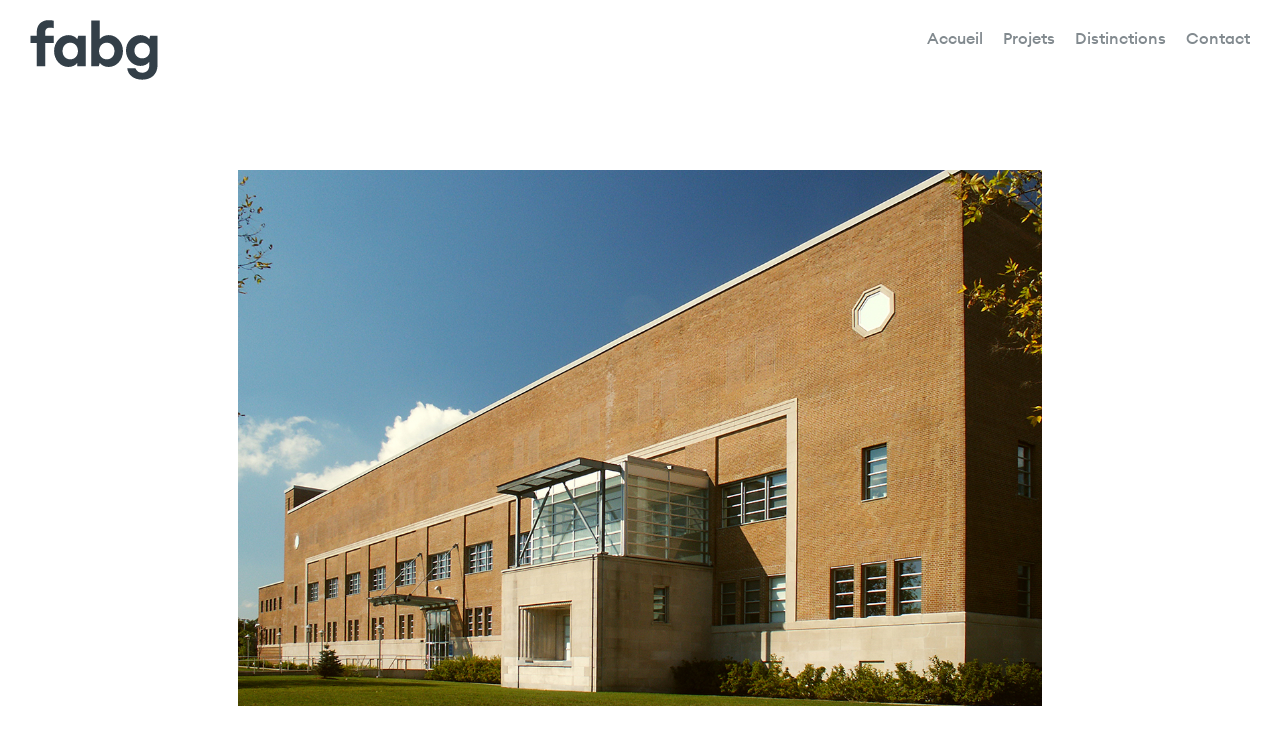

--- FILE ---
content_type: text/html; charset=UTF-8
request_url: http://arch-fabg.com/project/bnq-anq
body_size: 13008
content:
<!DOCTYPE html>
<html lang="en-CA" data-semplice="4.4.11">
	<head>
		<meta charset="UTF-8" />
		<meta name="viewport" content="width=device-width, initial-scale=1.0, maximum-scale=1.0" />
		<title>BNQ-ANQ &#8211; FABG</title>
<meta name='robots' content='max-image-preview:large' />
	<style>img:is([sizes="auto" i], [sizes^="auto," i]) { contain-intrinsic-size: 3000px 1500px }</style>
	<script type="text/javascript">
/* <![CDATA[ */
window._wpemojiSettings = {"baseUrl":"https:\/\/s.w.org\/images\/core\/emoji\/15.0.3\/72x72\/","ext":".png","svgUrl":"https:\/\/s.w.org\/images\/core\/emoji\/15.0.3\/svg\/","svgExt":".svg","source":{"concatemoji":"http:\/\/arch-fabg.com\/wp-includes\/js\/wp-emoji-release.min.js?ver=6.7.4"}};
/*! This file is auto-generated */
!function(i,n){var o,s,e;function c(e){try{var t={supportTests:e,timestamp:(new Date).valueOf()};sessionStorage.setItem(o,JSON.stringify(t))}catch(e){}}function p(e,t,n){e.clearRect(0,0,e.canvas.width,e.canvas.height),e.fillText(t,0,0);var t=new Uint32Array(e.getImageData(0,0,e.canvas.width,e.canvas.height).data),r=(e.clearRect(0,0,e.canvas.width,e.canvas.height),e.fillText(n,0,0),new Uint32Array(e.getImageData(0,0,e.canvas.width,e.canvas.height).data));return t.every(function(e,t){return e===r[t]})}function u(e,t,n){switch(t){case"flag":return n(e,"\ud83c\udff3\ufe0f\u200d\u26a7\ufe0f","\ud83c\udff3\ufe0f\u200b\u26a7\ufe0f")?!1:!n(e,"\ud83c\uddfa\ud83c\uddf3","\ud83c\uddfa\u200b\ud83c\uddf3")&&!n(e,"\ud83c\udff4\udb40\udc67\udb40\udc62\udb40\udc65\udb40\udc6e\udb40\udc67\udb40\udc7f","\ud83c\udff4\u200b\udb40\udc67\u200b\udb40\udc62\u200b\udb40\udc65\u200b\udb40\udc6e\u200b\udb40\udc67\u200b\udb40\udc7f");case"emoji":return!n(e,"\ud83d\udc26\u200d\u2b1b","\ud83d\udc26\u200b\u2b1b")}return!1}function f(e,t,n){var r="undefined"!=typeof WorkerGlobalScope&&self instanceof WorkerGlobalScope?new OffscreenCanvas(300,150):i.createElement("canvas"),a=r.getContext("2d",{willReadFrequently:!0}),o=(a.textBaseline="top",a.font="600 32px Arial",{});return e.forEach(function(e){o[e]=t(a,e,n)}),o}function t(e){var t=i.createElement("script");t.src=e,t.defer=!0,i.head.appendChild(t)}"undefined"!=typeof Promise&&(o="wpEmojiSettingsSupports",s=["flag","emoji"],n.supports={everything:!0,everythingExceptFlag:!0},e=new Promise(function(e){i.addEventListener("DOMContentLoaded",e,{once:!0})}),new Promise(function(t){var n=function(){try{var e=JSON.parse(sessionStorage.getItem(o));if("object"==typeof e&&"number"==typeof e.timestamp&&(new Date).valueOf()<e.timestamp+604800&&"object"==typeof e.supportTests)return e.supportTests}catch(e){}return null}();if(!n){if("undefined"!=typeof Worker&&"undefined"!=typeof OffscreenCanvas&&"undefined"!=typeof URL&&URL.createObjectURL&&"undefined"!=typeof Blob)try{var e="postMessage("+f.toString()+"("+[JSON.stringify(s),u.toString(),p.toString()].join(",")+"));",r=new Blob([e],{type:"text/javascript"}),a=new Worker(URL.createObjectURL(r),{name:"wpTestEmojiSupports"});return void(a.onmessage=function(e){c(n=e.data),a.terminate(),t(n)})}catch(e){}c(n=f(s,u,p))}t(n)}).then(function(e){for(var t in e)n.supports[t]=e[t],n.supports.everything=n.supports.everything&&n.supports[t],"flag"!==t&&(n.supports.everythingExceptFlag=n.supports.everythingExceptFlag&&n.supports[t]);n.supports.everythingExceptFlag=n.supports.everythingExceptFlag&&!n.supports.flag,n.DOMReady=!1,n.readyCallback=function(){n.DOMReady=!0}}).then(function(){return e}).then(function(){var e;n.supports.everything||(n.readyCallback(),(e=n.source||{}).concatemoji?t(e.concatemoji):e.wpemoji&&e.twemoji&&(t(e.twemoji),t(e.wpemoji)))}))}((window,document),window._wpemojiSettings);
/* ]]> */
</script>
<style id='wp-emoji-styles-inline-css' type='text/css'>

	img.wp-smiley, img.emoji {
		display: inline !important;
		border: none !important;
		box-shadow: none !important;
		height: 1em !important;
		width: 1em !important;
		margin: 0 0.07em !important;
		vertical-align: -0.1em !important;
		background: none !important;
		padding: 0 !important;
	}
</style>
<link rel='stylesheet' id='wp-block-library-css' href='http://arch-fabg.com/wp-includes/css/dist/block-library/style.min.css?ver=6.7.4' type='text/css' media='all' />
<style id='classic-theme-styles-inline-css' type='text/css'>
/*! This file is auto-generated */
.wp-block-button__link{color:#fff;background-color:#32373c;border-radius:9999px;box-shadow:none;text-decoration:none;padding:calc(.667em + 2px) calc(1.333em + 2px);font-size:1.125em}.wp-block-file__button{background:#32373c;color:#fff;text-decoration:none}
</style>
<style id='global-styles-inline-css' type='text/css'>
:root{--wp--preset--aspect-ratio--square: 1;--wp--preset--aspect-ratio--4-3: 4/3;--wp--preset--aspect-ratio--3-4: 3/4;--wp--preset--aspect-ratio--3-2: 3/2;--wp--preset--aspect-ratio--2-3: 2/3;--wp--preset--aspect-ratio--16-9: 16/9;--wp--preset--aspect-ratio--9-16: 9/16;--wp--preset--color--black: #000000;--wp--preset--color--cyan-bluish-gray: #abb8c3;--wp--preset--color--white: #ffffff;--wp--preset--color--pale-pink: #f78da7;--wp--preset--color--vivid-red: #cf2e2e;--wp--preset--color--luminous-vivid-orange: #ff6900;--wp--preset--color--luminous-vivid-amber: #fcb900;--wp--preset--color--light-green-cyan: #7bdcb5;--wp--preset--color--vivid-green-cyan: #00d084;--wp--preset--color--pale-cyan-blue: #8ed1fc;--wp--preset--color--vivid-cyan-blue: #0693e3;--wp--preset--color--vivid-purple: #9b51e0;--wp--preset--gradient--vivid-cyan-blue-to-vivid-purple: linear-gradient(135deg,rgba(6,147,227,1) 0%,rgb(155,81,224) 100%);--wp--preset--gradient--light-green-cyan-to-vivid-green-cyan: linear-gradient(135deg,rgb(122,220,180) 0%,rgb(0,208,130) 100%);--wp--preset--gradient--luminous-vivid-amber-to-luminous-vivid-orange: linear-gradient(135deg,rgba(252,185,0,1) 0%,rgba(255,105,0,1) 100%);--wp--preset--gradient--luminous-vivid-orange-to-vivid-red: linear-gradient(135deg,rgba(255,105,0,1) 0%,rgb(207,46,46) 100%);--wp--preset--gradient--very-light-gray-to-cyan-bluish-gray: linear-gradient(135deg,rgb(238,238,238) 0%,rgb(169,184,195) 100%);--wp--preset--gradient--cool-to-warm-spectrum: linear-gradient(135deg,rgb(74,234,220) 0%,rgb(151,120,209) 20%,rgb(207,42,186) 40%,rgb(238,44,130) 60%,rgb(251,105,98) 80%,rgb(254,248,76) 100%);--wp--preset--gradient--blush-light-purple: linear-gradient(135deg,rgb(255,206,236) 0%,rgb(152,150,240) 100%);--wp--preset--gradient--blush-bordeaux: linear-gradient(135deg,rgb(254,205,165) 0%,rgb(254,45,45) 50%,rgb(107,0,62) 100%);--wp--preset--gradient--luminous-dusk: linear-gradient(135deg,rgb(255,203,112) 0%,rgb(199,81,192) 50%,rgb(65,88,208) 100%);--wp--preset--gradient--pale-ocean: linear-gradient(135deg,rgb(255,245,203) 0%,rgb(182,227,212) 50%,rgb(51,167,181) 100%);--wp--preset--gradient--electric-grass: linear-gradient(135deg,rgb(202,248,128) 0%,rgb(113,206,126) 100%);--wp--preset--gradient--midnight: linear-gradient(135deg,rgb(2,3,129) 0%,rgb(40,116,252) 100%);--wp--preset--font-size--small: 13px;--wp--preset--font-size--medium: 20px;--wp--preset--font-size--large: 36px;--wp--preset--font-size--x-large: 42px;--wp--preset--spacing--20: 0.44rem;--wp--preset--spacing--30: 0.67rem;--wp--preset--spacing--40: 1rem;--wp--preset--spacing--50: 1.5rem;--wp--preset--spacing--60: 2.25rem;--wp--preset--spacing--70: 3.38rem;--wp--preset--spacing--80: 5.06rem;--wp--preset--shadow--natural: 6px 6px 9px rgba(0, 0, 0, 0.2);--wp--preset--shadow--deep: 12px 12px 50px rgba(0, 0, 0, 0.4);--wp--preset--shadow--sharp: 6px 6px 0px rgba(0, 0, 0, 0.2);--wp--preset--shadow--outlined: 6px 6px 0px -3px rgba(255, 255, 255, 1), 6px 6px rgba(0, 0, 0, 1);--wp--preset--shadow--crisp: 6px 6px 0px rgba(0, 0, 0, 1);}:where(.is-layout-flex){gap: 0.5em;}:where(.is-layout-grid){gap: 0.5em;}body .is-layout-flex{display: flex;}.is-layout-flex{flex-wrap: wrap;align-items: center;}.is-layout-flex > :is(*, div){margin: 0;}body .is-layout-grid{display: grid;}.is-layout-grid > :is(*, div){margin: 0;}:where(.wp-block-columns.is-layout-flex){gap: 2em;}:where(.wp-block-columns.is-layout-grid){gap: 2em;}:where(.wp-block-post-template.is-layout-flex){gap: 1.25em;}:where(.wp-block-post-template.is-layout-grid){gap: 1.25em;}.has-black-color{color: var(--wp--preset--color--black) !important;}.has-cyan-bluish-gray-color{color: var(--wp--preset--color--cyan-bluish-gray) !important;}.has-white-color{color: var(--wp--preset--color--white) !important;}.has-pale-pink-color{color: var(--wp--preset--color--pale-pink) !important;}.has-vivid-red-color{color: var(--wp--preset--color--vivid-red) !important;}.has-luminous-vivid-orange-color{color: var(--wp--preset--color--luminous-vivid-orange) !important;}.has-luminous-vivid-amber-color{color: var(--wp--preset--color--luminous-vivid-amber) !important;}.has-light-green-cyan-color{color: var(--wp--preset--color--light-green-cyan) !important;}.has-vivid-green-cyan-color{color: var(--wp--preset--color--vivid-green-cyan) !important;}.has-pale-cyan-blue-color{color: var(--wp--preset--color--pale-cyan-blue) !important;}.has-vivid-cyan-blue-color{color: var(--wp--preset--color--vivid-cyan-blue) !important;}.has-vivid-purple-color{color: var(--wp--preset--color--vivid-purple) !important;}.has-black-background-color{background-color: var(--wp--preset--color--black) !important;}.has-cyan-bluish-gray-background-color{background-color: var(--wp--preset--color--cyan-bluish-gray) !important;}.has-white-background-color{background-color: var(--wp--preset--color--white) !important;}.has-pale-pink-background-color{background-color: var(--wp--preset--color--pale-pink) !important;}.has-vivid-red-background-color{background-color: var(--wp--preset--color--vivid-red) !important;}.has-luminous-vivid-orange-background-color{background-color: var(--wp--preset--color--luminous-vivid-orange) !important;}.has-luminous-vivid-amber-background-color{background-color: var(--wp--preset--color--luminous-vivid-amber) !important;}.has-light-green-cyan-background-color{background-color: var(--wp--preset--color--light-green-cyan) !important;}.has-vivid-green-cyan-background-color{background-color: var(--wp--preset--color--vivid-green-cyan) !important;}.has-pale-cyan-blue-background-color{background-color: var(--wp--preset--color--pale-cyan-blue) !important;}.has-vivid-cyan-blue-background-color{background-color: var(--wp--preset--color--vivid-cyan-blue) !important;}.has-vivid-purple-background-color{background-color: var(--wp--preset--color--vivid-purple) !important;}.has-black-border-color{border-color: var(--wp--preset--color--black) !important;}.has-cyan-bluish-gray-border-color{border-color: var(--wp--preset--color--cyan-bluish-gray) !important;}.has-white-border-color{border-color: var(--wp--preset--color--white) !important;}.has-pale-pink-border-color{border-color: var(--wp--preset--color--pale-pink) !important;}.has-vivid-red-border-color{border-color: var(--wp--preset--color--vivid-red) !important;}.has-luminous-vivid-orange-border-color{border-color: var(--wp--preset--color--luminous-vivid-orange) !important;}.has-luminous-vivid-amber-border-color{border-color: var(--wp--preset--color--luminous-vivid-amber) !important;}.has-light-green-cyan-border-color{border-color: var(--wp--preset--color--light-green-cyan) !important;}.has-vivid-green-cyan-border-color{border-color: var(--wp--preset--color--vivid-green-cyan) !important;}.has-pale-cyan-blue-border-color{border-color: var(--wp--preset--color--pale-cyan-blue) !important;}.has-vivid-cyan-blue-border-color{border-color: var(--wp--preset--color--vivid-cyan-blue) !important;}.has-vivid-purple-border-color{border-color: var(--wp--preset--color--vivid-purple) !important;}.has-vivid-cyan-blue-to-vivid-purple-gradient-background{background: var(--wp--preset--gradient--vivid-cyan-blue-to-vivid-purple) !important;}.has-light-green-cyan-to-vivid-green-cyan-gradient-background{background: var(--wp--preset--gradient--light-green-cyan-to-vivid-green-cyan) !important;}.has-luminous-vivid-amber-to-luminous-vivid-orange-gradient-background{background: var(--wp--preset--gradient--luminous-vivid-amber-to-luminous-vivid-orange) !important;}.has-luminous-vivid-orange-to-vivid-red-gradient-background{background: var(--wp--preset--gradient--luminous-vivid-orange-to-vivid-red) !important;}.has-very-light-gray-to-cyan-bluish-gray-gradient-background{background: var(--wp--preset--gradient--very-light-gray-to-cyan-bluish-gray) !important;}.has-cool-to-warm-spectrum-gradient-background{background: var(--wp--preset--gradient--cool-to-warm-spectrum) !important;}.has-blush-light-purple-gradient-background{background: var(--wp--preset--gradient--blush-light-purple) !important;}.has-blush-bordeaux-gradient-background{background: var(--wp--preset--gradient--blush-bordeaux) !important;}.has-luminous-dusk-gradient-background{background: var(--wp--preset--gradient--luminous-dusk) !important;}.has-pale-ocean-gradient-background{background: var(--wp--preset--gradient--pale-ocean) !important;}.has-electric-grass-gradient-background{background: var(--wp--preset--gradient--electric-grass) !important;}.has-midnight-gradient-background{background: var(--wp--preset--gradient--midnight) !important;}.has-small-font-size{font-size: var(--wp--preset--font-size--small) !important;}.has-medium-font-size{font-size: var(--wp--preset--font-size--medium) !important;}.has-large-font-size{font-size: var(--wp--preset--font-size--large) !important;}.has-x-large-font-size{font-size: var(--wp--preset--font-size--x-large) !important;}
:where(.wp-block-post-template.is-layout-flex){gap: 1.25em;}:where(.wp-block-post-template.is-layout-grid){gap: 1.25em;}
:where(.wp-block-columns.is-layout-flex){gap: 2em;}:where(.wp-block-columns.is-layout-grid){gap: 2em;}
:root :where(.wp-block-pullquote){font-size: 1.5em;line-height: 1.6;}
</style>
<link rel='stylesheet' id='semplice-stylesheet-css' href='http://arch-fabg.com/wp-content/themes/semplice4/style.css?ver=4.4.11' type='text/css' media='all' />
<link rel='stylesheet' id='semplice-frontend-stylesheet-css' href='http://arch-fabg.com/wp-content/themes/semplice4/assets/css/frontend.min.css?ver=4.4.11' type='text/css' media='all' />
<link rel='stylesheet' id='mediaelement-css' href='http://arch-fabg.com/wp-includes/js/mediaelement/mediaelementplayer-legacy.min.css?ver=4.2.17' type='text/css' media='all' />
<script type="text/javascript" src="http://arch-fabg.com/wp-includes/js/jquery/jquery.min.js?ver=3.7.1" id="jquery-core-js"></script>
<script type="text/javascript" src="http://arch-fabg.com/wp-includes/js/jquery/jquery-migrate.min.js?ver=3.4.1" id="jquery-migrate-js"></script>
<link rel="https://api.w.org/" href="http://arch-fabg.com/wp-json/" /><link rel="EditURI" type="application/rsd+xml" title="RSD" href="http://arch-fabg.com/xmlrpc.php?rsd" />
<meta name="generator" content="WordPress 6.7.4" />
<link rel="canonical" href="http://arch-fabg.com/project/bnq-anq" />
<link rel='shortlink' href='http://arch-fabg.com/?p=559' />
<link rel="alternate" title="oEmbed (JSON)" type="application/json+oembed" href="http://arch-fabg.com/wp-json/oembed/1.0/embed?url=http%3A%2F%2Farch-fabg.com%2Fproject%2Fbnq-anq" />
<link rel="alternate" title="oEmbed (XML)" type="text/xml+oembed" href="http://arch-fabg.com/wp-json/oembed/1.0/embed?url=http%3A%2F%2Farch-fabg.com%2Fproject%2Fbnq-anq&#038;format=xml" />
<style type="text/css" id="semplice-webfonts-selfhosted">@font-face {
	font-family: "Euclid";
	src: url("http://www.arch-fabg.com/webfonts/EuclidCircularA-Regular-WebXL.woff2") format("woff2"),
	url("webfonts/EuclidCircularA-Regular-WebXL.woff") format("woff");
}
@font-face {
	font-family: "EuclidMedium";
	src: url("http://www.arch-fabg.com/webfonts/EuclidCircularA-Medium-WebXL.woff2") format("woff2"),
	url("http://www.arch-fabg.com/webfonts/EuclidCircularA-Medium-WebXL.woff") format("woff");
}
@font-face {
	font-family: "euclidbold";
	src: url("http://www.arch-fabg.com/webfonts/EuclidCircularA-Bold-WebXL.woff2") format("woff2"),
	url("http://www.arch-fabg.com/webfonts/EuclidCircularA-Bold-WebXL.woff") format("woff");
}</style><style type="text/css" id="semplice-webfonts-css">.font_2chtw0nv7, [data-font="font_2chtw0nv7"], [data-font="font_2chtw0nv7"] li a, #content-holder h2, #content-holder h3, #content-holder p, #content-holder li {font-family: "Euclid", sans-serif;font-weight: normal;font-style: normal;}.font_gcyn8mgie, [data-font="font_gcyn8mgie"], [data-font="font_gcyn8mgie"] li a {font-family: "EuclidMedium", sans-serif;font-weight: normal;font-style: normal;}.font_wju9vapxd, [data-font="font_wju9vapxd"], [data-font="font_wju9vapxd"] li a {font-family: "EuclidBold", sans-serif;font-weight: normal;font-style: normal;}</style>
		<style type="text/css" id="semplice-custom-css">
			
				@media screen and (min-width: 1170px) {
					.container-fluid, .container, .admin-container {
						padding: 0 1.66667rem 0 1.66667rem;
					}
				}
			.container {
			max-width: 1960px;
		}@media screen and (min-width: 1170px) { .row {
			margin-left: -15px;
			margin-right: -15px;
		}.column, .grid-column {
			padding-left: 15px;
			padding-right: 15px;
		}}
			#content-holder h2 { font-size: 1rem;line-height: 1.2777777777777777rem;letter-spacing: 0rem;}#content-holder h3 { font-size: 0.8888888888888888rem;line-height: 1.0555555555555556rem;letter-spacing: 0rem;}#content-holder p, #content-holder li { line-height: 1.2777777777778;}#content-holder .is-content p { margin-bottom: 1.2777777777778em; }@media screen and (min-width: 992px) and (max-width: 1169.98px) { #content-holder h1 { font-size: 2.15rem; line-height: 2.76rem; }#content-holder h2 { font-size: 0.92rem; line-height: 1.18rem; }#content-holder h3 { font-size: 0.85rem; line-height: 1.01rem; }#content-holder h4 { font-size: 1.28rem; line-height: 1.92rem; }#content-holder h5 { font-size: 1.11rem; line-height: 1.78rem; }#content-holder h6 { font-size: 1rem; line-height: 1.67rem; }}@media screen and (min-width: 768px) and (max-width: 991.98px) { #content-holder h1 { font-size: 2.01rem; line-height: 2.58rem; }#content-holder h2 { font-size: 0.88rem; line-height: 1.12rem; }#content-holder h3 { font-size: 0.82rem; line-height: 0.97rem; }#content-holder h4 { font-size: 1.23rem; line-height: 1.84rem; }#content-holder h5 { font-size: 1.11rem; line-height: 1.78rem; }#content-holder h6 { font-size: 1rem; line-height: 1.67rem; }}@media screen and (min-width: 544px) and (max-width: 767.98px) { #content-holder h1 { font-size: 1.91rem; line-height: 2.46rem; }#content-holder h2 { font-size: 0.84rem; line-height: 1.07rem; }#content-holder h3 { font-size: 0.8rem; line-height: 0.95rem; }#content-holder h4 { font-size: 1.2rem; line-height: 1.8rem; }#content-holder h5 { font-size: 1.11rem; line-height: 1.78rem; }#content-holder h6 { font-size: 1rem; line-height: 1.67rem; }}@media screen and (max-width: 543.98px) { #content-holder h1 { font-size: 1.82rem; line-height: 2.34rem; }#content-holder h2 { font-size: 0.8rem; line-height: 1.02rem; }#content-holder h3 { font-size: 0.78rem; line-height: 0.93rem; }#content-holder h4 { font-size: 1.17rem; line-height: 1.76rem; }#content-holder h5 { font-size: 1.11rem; line-height: 1.78rem; }#content-holder h6 { font-size: 1rem; line-height: 1.67rem; }}
			
			
		.project-panel {
			background: #f5f5f5;
			padding: 2.5rem 0rem;
		}
		.pp-thumbs {
			margin-bottom: -1.666666666666667rem;
		}
		#content-holder .panel-label, .projectpanel-preview .panel-label {
			color: #000000;
			font-size: 1.777777777777778rem;
			text-transform: none;
			padding-left: 0rem;
			padding-bottom: 1.666666666666667rem;
			text-align: left;
			line-height: 1;
		}
		.project-panel .pp-title {
			padding: 0.5555555555555556rem 0rem 1.666666666666667rem 0rem;
		}
		.project-panel .pp-title a {
			color: #000000; 
			font-size: 0.7222222222222222rem; 
			text-transform: none;
		} 
		.project-panel .pp-title span {
			color: #999999;
			font-size: 0.7222222222222222rem;
			text-transform: none;
		}
	
			.standard .menu-item {position: relative;}

/* Main Styling for Subnav */

.standard .sub-menu {
  position: absolute !important;
  background: #FFF !important;
  height: auto !important;
  width: 200% !important;
  padding: 20px 14px !important;
  border-radius: 0px !important;
 /*box-shadow: 2px 2px 6px 4px rgba(0,0,0,0.15) !important;-->*/
  justify-content: center !important;
  opacity: 0 !important;
  transition: ease 0.5s all !important;
  display: block !important;
  left: 50% !important;
  top: 20px !important;
  transform: translateX(-50%) !important;
  margin-top: 20px !important;
}

/* Subnav Reveal Effects */

.standard .menu-item:hover .sub-menu {
  opacity: 1 !important;
  margin-top: 10px !important;
}

/* Subnav List Item Spacing */

.standard .sub-menu li {
  margin-bottom: 10px !important;
}

.standard .sub-menu li:last-child {
  margin-bottom: 0px !important;
}

/* Subnav List Item Styling */

.standard .sub-menu li a span {
  color: #222 !important;
  font-size: 15px !important;
  width: 100% !important;
  display: block !important;
  text-align: left !important;
  font-weight: 400;
  margin-left: 18px;
}

/* Subnav List Item Hover Effects */

.standard .sub-menu li:hover a span {
  color: #000 !important;
}

/* Overlay Menu Subnav Spacing */

#overlay-menu .sub-menu {
  padding: 10px !important;
}

/* Overlay Menu Subnav Item Styling */

#overlay-menu .sub-menu li a span {
  color: #222 !important;
  font-size: 18px !important;
  width: 100% !important;
  display: block !important;
  text-align: center !important;
}

/* Overlay Menu Subnav Item Hover Effects */

#overlay-menu .sub-menu li a span {
  color: #000 !important;
}

/* Page Projets Titres sur deux lignes 

#content-holder .post-title {
   white-space: nowrap !important;
   overflow: hidden !important;
   text-overflow: ellipsis !important;
}*/
		</style>
	
		<style type="text/css" id="559-post-css">
			#content-559 #content_8a75866f4 .spacer { background-color: transparent; }#content-559 #content_8a75866f4 .spacer { height: 3.888888888888889rem; }#content-559 #content_f96101ea9 .spacer { background-color: transparent; }#content-559 #content_f96101ea9 .spacer { height: 5.333333333333333rem; }#content-559 #content_4ab850e38 .spacer { background-color: transparent; }#content-559 #content_4ab850e38 .spacer { height: 5.333333333333333rem; }#content-559 #content_e154fec31 .spacer { background-color: transparent; }#content-559 #content_e154fec31 .spacer { height: 5.333333333333333rem; }#content-559 #content_6bbe0637c .spacer { background-color: transparent; }#content-559 #content_6bbe0637c .spacer { height: 5.333333333333333rem; }#content-559 #content_e1a2d4555 .spacer { background-color: transparent; }#content-559 #content_e1a2d4555 .spacer { height: 5.333333333333333rem; }#content-559 #column_d0289f295 {padding-bottom: 0rem;}#content-559 #content_14f3c8091 .spacer { background-color: transparent; }#content-559 #content_14f3c8091 .spacer { height: 5.333333333333333rem; }#content-559 #content_d8382b4f1 .spacer { background-color: #333333; }#content-559 #content_d8382b4f1 .spacer { height: 0.05555555555555555rem; }#content-559 #content_d8382b4f1 {margin-bottom: 1.1111111111111112rem;}#content-559 #content_d8382b4f1 .is-content {}#content-559 #content_ef2521a4c .spacer { background-color: transparent; }#content-559 #content_ef2521a4c .spacer { height: 5.333333333333333rem; }#content-559 #content_4d6868da6 .spacer { background-color: #333333; }#content-559 #content_4d6868da6 .spacer { height: 0.05555555555555555rem; }#content-559 #content_4d6868da6 {padding-top: 0.5555555555555556rem;padding-bottom: 1.3333333333333333rem;}#content-559 #content_4d6868da6 .is-content {}#content-559 #content_0f5aeedfe .spacer { background-color: #333333; }#content-559 #content_0f5aeedfe .spacer { height: 0.05555555555555555rem; }#content-559 #content_0f5aeedfe {padding-top: 1.3333333333333333rem;padding-bottom: 0.5555555555555556rem;}#content-559 #content_0f5aeedfe .is-content {}#content-559 #content_68831a923 .spacer { background-color: transparent; }#content-559 #content_68831a923 .spacer { height: 1.3333333333333333rem; }
			.nav_e41kk4qhr { background-color: rgba(241, 241, 242, 0);; }.nav_e41kk4qhr { height: 5.555555555555555rem; }.is-frontend #content-559 .sections { margin-top: 5.555555555555555rem; }.nav_e41kk4qhr { padding-top: 1.6666666666666667rem; }.nav_e41kk4qhr { padding-bottom: 1.6666666666666667rem; }.nav_e41kk4qhr .navbar-inner .logo { margin-top: -0.5555555555555556rem; }.nav_e41kk4qhr .logo img, .nav_e41kk4qhr .logo svg { width: 7.111111111111111rem; }.nav_e41kk4qhr .navbar-inner .logo { align-items: flex-start; }.nav_e41kk4qhr .navbar-inner .hamburger a.menu-icon span { background-color: #000000; }.nav_e41kk4qhr .navbar-inner .hamburger a.menu-icon { width: 24; }.nav_e41kk4qhr .navbar-inner .hamburger a.menu-icon span { height: 2px; }.nav_e41kk4qhr .navbar-inner .hamburger a.open-menu span::before { transform: translateY(-6px); }.nav_e41kk4qhr .navbar-inner .hamburger a.open-menu span::after { transform: translateY(6px); }.nav_e41kk4qhr .navbar-inner .hamburger a.open-menu:hover span::before { transform: translateY(-8px); }.nav_e41kk4qhr .navbar-inner .hamburger a.open-menu:hover span::after { transform: translateY(8px); }.nav_e41kk4qhr .navbar-inner .hamburger a.menu-icon { height: 14px; }.nav_e41kk4qhr .navbar-inner .hamburger a.menu-icon span { margin-top: 7px; }.nav_e41kk4qhr .navbar-inner nav ul li a span { font-size: 0.8888888888888888rem; }.nav_e41kk4qhr .navbar-inner nav ul li a span { color: #828a8f; }.nav_e41kk4qhr .navbar-inner nav ul li a { padding-left: 0.55555555555556rem; }.nav_e41kk4qhr .navbar-inner nav ul li a { padding-right: 0.55555555555556rem; }.nav_e41kk4qhr .navbar-inner nav ul li a span { letter-spacing: 0rem; }.nav_e41kk4qhr .navbar-inner nav.standard ul { align-items: flex-start; }#overlay-menu { background-color: rgba(245, 245, 245, 1); }@media screen and (min-width: 992px) and (max-width: 1169.98px) { .nav_e41kk4qhr .navbar-inner .hamburger a.menu-icon { height: 14px; }.nav_e41kk4qhr .navbar-inner .hamburger a.menu-icon span { margin-top: 7px; }}@media screen and (min-width: 768px) and (max-width: 991.98px) { .nav_e41kk4qhr .navbar-inner .hamburger a.menu-icon { height: 14px; }.nav_e41kk4qhr .navbar-inner .hamburger a.menu-icon span { margin-top: 7px; }}@media screen and (min-width: 544px) and (max-width: 767.98px) { .nav_e41kk4qhr .navbar-inner .hamburger a.menu-icon { height: 14px; }.nav_e41kk4qhr .navbar-inner .hamburger a.menu-icon span { margin-top: 7px; }}@media screen and (max-width: 543.98px) { .nav_e41kk4qhr .navbar-inner .hamburger a.menu-icon { height: 14px; }.nav_e41kk4qhr .navbar-inner .hamburger a.menu-icon span { margin-top: 7px; }}
		</style>
	<link rel="icon" href="http://arch-fabg.com/wp-content/uploads/2020/10/cropped-favicon-32x32.png" sizes="32x32" />
<link rel="icon" href="http://arch-fabg.com/wp-content/uploads/2020/10/cropped-favicon-192x192.png" sizes="192x192" />
<link rel="apple-touch-icon" href="http://arch-fabg.com/wp-content/uploads/2020/10/cropped-favicon-180x180.png" />
<meta name="msapplication-TileImage" content="http://arch-fabg.com/wp-content/uploads/2020/10/cropped-favicon-270x270.png" />
		<style>html{margin-top:0px!important;}#wpadminbar{top:auto!important;bottom:0;}</style>
			</head>
	<body class="project-template-default single single-project postid-559 is-frontend static-mode static-transitions mejs-semplice-ui" data-post-type="project" data-post-id="559">
		<div id="content-holder" data-active-post="559">
			
						<header class="nav_e41kk4qhr semplice-navbar active-navbar sticky-nav  cover-transparent scroll-to-top" data-cover-transparent="enabled" data-bg-overlay-visibility="visible"data-mobile-fallback="enabled">
							<div class="container" data-nav="logo-left-menu-right">
								<div class="navbar-inner menu-type-text" data-xl-width="12" data-navbar-type="container">
									<div class="logo navbar-left"><a href="http://arch-fabg.com" title="FABG"><!-- Please paste your svg code here. Example: <svg>...</svg> -->
<?xml version="1.0" encoding="utf-8"?>
<!-- Generator: Adobe Illustrator 23.0.1, SVG Export Plug-In . SVG Version: 6.00 Build 0)  -->
<svg version="1.1" id="Layer_1" xmlns="http://www.w3.org/2000/svg" xmlns:xlink="http://www.w3.org/1999/xlink" x="0px" y="0px"
	 viewBox="0 0 401.62 188.59" style="enable-background:new 0 0 401.62 188.59;" xml:space="preserve">
<style type="text/css">
	.st0{fill:#333F48;}
</style>
<g>
	<path class="st0" d="M21.24,72.59H1.84V49.55h19.39V37.07c0-23.42,16.32-36.67,36.67-36.67c7.3,0,12.48,0.77,16.7,2.11v23.23
		c-3.07-1.15-6.53-1.73-10.75-1.73c-11.33,0-16.32,4.61-16.32,16.32v9.22h27.07v23.04H47.54v72.96h-26.3V72.59z"/>
	<path class="st0" d="M120.69,47.44c13.25,0,23.42,6.72,27.65,12.86l3-10.75h23.3v96h-26.3V134.8c-4.22,6.14-14.4,12.86-27.65,12.86
		c-25.54,0-45.12-22.85-45.12-50.11C75.57,70.29,95.16,47.44,120.69,47.44z M126.26,71.44c-14.4,0-24.19,11.14-24.19,26.11
		c0,14.98,9.79,26.11,24.19,26.11s24.19-11.14,24.19-26.11C150.45,82.58,140.66,71.44,126.26,71.44z"/>
	<path class="st0" d="M215.8,145.55h-23.3v-144h26.3V60.3c4.42-6.14,14.59-12.86,27.84-12.86c25.54,0,45.12,22.85,45.12,50.11
		c0,27.26-19.58,50.11-45.12,50.11c-13.25,0-23.42-6.72-27.84-12.86L215.8,145.55z M240.88,71.44c-14.4,0-24.19,11.14-24.19,26.11
		c0,14.98,9.79,26.11,24.19,26.11c14.4,0,24.19-11.14,24.19-26.11C265.07,82.58,255.28,71.44,240.88,71.44z"/>
	<path class="st0" d="M330.74,151.5c3.46,9.79,10.94,14.21,21.89,14.21c11.52,0,21.5-7.49,21.5-22.66v-11.33
		c-4.8,7.1-15.36,12.67-27.65,12.67c-24.96,0-45.31-21.5-45.31-48.38c0-27.07,20.35-48.58,45.31-48.58
		c12.29,0,22.85,5.57,27.65,12.86l3-10.75h23.3v90.05c0,34.75-23.42,48-48.38,48c-27.26,0-45.12-15.55-46.85-36.1H330.74z
		 M352.05,71.44c-13.25,0-24.38,9.79-24.38,24.58c0,14.59,11.14,24.58,24.38,24.58s24.19-9.98,24.19-24.58
		C376.24,81.23,365.3,71.44,352.05,71.44z"/>
</g>
</svg>
</a></div>
									<nav class="standard navbar-right" data-font="font_gcyn8mgie"><ul class="menu"><li class="menu-item menu-item-type-post_type menu-item-object-page menu-item-home menu-item-648"><a href="http://arch-fabg.com/"><span>Accueil</span></a></li>
<li class="menu-item menu-item-type-post_type menu-item-object-page menu-item-651"><a href="http://arch-fabg.com/projets"><span>Projets</span></a></li>
<li class="menu-item menu-item-type-post_type menu-item-object-page menu-item-650"><a href="http://arch-fabg.com/distinctions"><span>Distinctions</span></a></li>
<li class="menu-item menu-item-type-post_type menu-item-object-page menu-item-649"><a href="http://arch-fabg.com/contact"><span>Contact</span></a></li>
</ul></nav>
									<div class="hamburger navbar-right semplice-menu"><a class="open-menu menu-icon"><span></span></a></div>
								</div>
							</div>
						</header>
						
				<div id="overlay-menu">
					<div class="overlay-menu-inner" data-xl-width="12">
						<nav class="overlay-nav" data-justify="center" data-align="align-middle">
							<ul class="container"><li class="menu-item menu-item-type-post_type menu-item-object-page menu-item-home menu-item-648"><a href="http://arch-fabg.com/"><span>Accueil</span></a></li>
<li class="menu-item menu-item-type-post_type menu-item-object-page menu-item-651"><a href="http://arch-fabg.com/projets"><span>Projets</span></a></li>
<li class="menu-item menu-item-type-post_type menu-item-object-page menu-item-650"><a href="http://arch-fabg.com/distinctions"><span>Distinctions</span></a></li>
<li class="menu-item menu-item-type-post_type menu-item-object-page menu-item-649"><a href="http://arch-fabg.com/contact"><span>Contact</span></a></li>
</ul>
						</nav>
					</div>
				</div>
			
					
			<div id="content-559" class="content-container active-content  hide-on-init">
				<div class="transition-wrap">
					<div class="sections">
						
					<section id="section_ae27e5ff2" class="content-block" data-column-mode-sm="single" data-column-mode-xs="single" >
						
						<div class="container">
						<div id="row_2c07e50a2" class="row"><div id="column_1bfe74033" class="column spacer-column" data-xl-width="2" >
					<div class="content-wrapper">
						
					</div>
				</div><div id="column_bb57c3501" class="column" data-xl-width="8" >
					<div class="content-wrapper">
						
				<div id="content_8a75866f4" class="column-content" data-module="spacer" >
					
				<div class="spacer-container">
					<div class="is-content">
						<div class="spacer"><!-- horizontal spacer --></div>
					</div>
				</div>
			
				</div>
			
				<div id="content_1ed668150" class="column-content" data-module="image" >
					<div class="ce-image" data-align="left"><img class="is-content"  src="http://arch-fabg.com/wp-content/uploads/2019/10/web-1.jpg" width="1200" height="800" alt="DCF 1.0" caption="DCF 1.0" data-width="original" data-scaling="no"></div>
				</div>
			
					</div>
				</div></div><div id="row_b1cc23dea" class="row"><div id="column_969e75cf9" class="column" data-xl-width="12" >
					<div class="content-wrapper">
						
				<div id="content_f96101ea9" class="column-content" data-module="spacer" >
					
				<div class="spacer-container">
					<div class="is-content">
						<div class="spacer"><!-- horizontal spacer --></div>
					</div>
				</div>
			
				</div>
			
					</div>
				</div></div>
						</div>
					</section>				
				
					<section id="section_ef2977b15" class="content-block" data-column-mode-sm="single" data-column-mode-xs="single" >
						
						<div class="container">
						<div id="row_86cff9d0d" class="row"><div id="column_480398750" class="column spacer-column" data-xl-width="2" >
					<div class="content-wrapper">
						
					</div>
				</div><div id="column_87f60aa03" class="column" data-xl-width="8" >
					<div class="content-wrapper">
						
				<div id="content_42ab240df" class="column-content" data-module="image" >
					<div class="ce-image" data-align="left"><img class="is-content"  src="http://arch-fabg.com/wp-content/uploads/2019/10/bn04.jpg" width="1200" height="921" alt="bn04" caption="" data-width="original" data-scaling="no"></div>
				</div>
			
					</div>
				</div></div><div id="row_b2d51ffc6" class="row"><div id="column_8170d5bef" class="column" data-xl-width="12" >
					<div class="content-wrapper">
						
				<div id="content_4ab850e38" class="column-content" data-module="spacer" >
					
				<div class="spacer-container">
					<div class="is-content">
						<div class="spacer"><!-- horizontal spacer --></div>
					</div>
				</div>
			
				</div>
			
					</div>
				</div></div>
						</div>
					</section>				
				
					<section id="section_9fcb7fd9c" class="content-block" data-column-mode-sm="single" data-column-mode-xs="single" >
						
						<div class="container">
						<div id="row_44c39c23f" class="row"><div id="column_1114203c7" class="column spacer-column" data-xl-width="2" >
					<div class="content-wrapper">
						
					</div>
				</div><div id="column_aaa76d1c0" class="column" data-xl-width="8" >
					<div class="content-wrapper">
						
				<div id="content_f482bcaed" class="column-content" data-module="image" >
					<div class="ce-image" data-align="left"><img class="is-content"  src="http://arch-fabg.com/wp-content/uploads/2019/10/bn10.jpg" width="1200" height="1692" alt="bn10" caption="" data-width="original" data-scaling="no"></div>
				</div>
			
					</div>
				</div></div><div id="row_0255faf4a" class="row"><div id="column_80e62f632" class="column" data-xl-width="12" >
					<div class="content-wrapper">
						
				<div id="content_e154fec31" class="column-content" data-module="spacer" >
					
				<div class="spacer-container">
					<div class="is-content">
						<div class="spacer"><!-- horizontal spacer --></div>
					</div>
				</div>
			
				</div>
			
					</div>
				</div></div>
						</div>
					</section>				
				
					<section id="section_1cdaf9388" class="content-block" data-column-mode-sm="single" data-column-mode-xs="single" >
						
						<div class="container">
						<div id="row_9b493c316" class="row"><div id="column_ae200394d" class="column spacer-column" data-xl-width="2" >
					<div class="content-wrapper">
						
					</div>
				</div><div id="column_29f10da17" class="column" data-xl-width="8" >
					<div class="content-wrapper">
						
				<div id="content_dab96ecb6" class="column-content" data-module="image" >
					<div class="ce-image" data-align="left"><img class="is-content"  src="http://arch-fabg.com/wp-content/uploads/2019/10/bn18.jpg" width="1200" height="613" alt="bn18" caption="" data-width="original" data-scaling="no"></div>
				</div>
			
					</div>
				</div></div><div id="row_4d97221f7" class="row"><div id="column_065f6bce1" class="column" data-xl-width="12" >
					<div class="content-wrapper">
						
				<div id="content_6bbe0637c" class="column-content" data-module="spacer" >
					
				<div class="spacer-container">
					<div class="is-content">
						<div class="spacer"><!-- horizontal spacer --></div>
					</div>
				</div>
			
				</div>
			
					</div>
				</div></div>
						</div>
					</section>				
				
					<section id="section_d4d6d8c56" class="content-block" data-column-mode-sm="single" data-column-mode-xs="single" >
						
						<div class="container">
						<div id="row_dc927ac02" class="row"><div id="column_3d15eeb36" class="column spacer-column" data-xl-width="2" >
					<div class="content-wrapper">
						
					</div>
				</div><div id="column_89468c2a6" class="column" data-xl-width="8" >
					<div class="content-wrapper">
						
				<div id="content_60e13da0c" class="column-content" data-module="image" >
					<div class="ce-image" data-align="left"><img class="is-content"  src="http://arch-fabg.com/wp-content/uploads/2019/10/bnq22.jpg" width="1200" height="729" alt="bnq22" caption="" data-width="original" data-scaling="no"></div>
				</div>
			
					</div>
				</div></div><div id="row_5290a7eb3" class="row"><div id="column_0ba199680" class="column" data-xl-width="12" >
					<div class="content-wrapper">
						
				<div id="content_e1a2d4555" class="column-content" data-module="spacer" >
					
				<div class="spacer-container">
					<div class="is-content">
						<div class="spacer"><!-- horizontal spacer --></div>
					</div>
				</div>
			
				</div>
			
					</div>
				</div></div>
						</div>
					</section>				
				
					<section id="section_79a2a0da7" class="content-block" data-column-mode-sm="single" data-column-mode-xs="single" >
						
						<div class="container">
						<div id="row_f0bf19ddb" class="row"><div id="column_d0289f295" class="column spacer-column" data-xl-width="2" >
					<div class="content-wrapper">
						
					</div>
				</div><div id="column_bd67b3a56" class="column" data-xl-width="10" >
					<div class="content-wrapper">
						
				<div id="content_3c943b9fe" class="column-content" data-module="image" >
					<div class="ce-image" data-align="left"><img class="is-content"  src="http://arch-fabg.com/wp-content/uploads/2019/10/bn21.jpg" width="1200" height="714" alt="bn21" caption="" data-width="original" data-scaling="no"></div>
				</div>
			
					</div>
				</div></div><div id="row_e15e73259" class="row"><div id="column_94b013cd6" class="column" data-xl-width="12" >
					<div class="content-wrapper">
						
				<div id="content_14f3c8091" class="column-content" data-module="spacer" >
					
				<div class="spacer-container">
					<div class="is-content">
						<div class="spacer"><!-- horizontal spacer --></div>
					</div>
				</div>
			
				</div>
			
					</div>
				</div></div>
						</div>
					</section>				
				
					<section id="section_502fcfd5c" class="content-block" data-column-mode-sm="single" data-column-mode-xs="single" >
						
						<div class="container">
						<div id="row_e36b45c30" class="row"><div id="column_29be9eec4" class="column" data-xl-width="12" >
					<div class="content-wrapper">
						
				<div id="content_d8382b4f1" class="column-content" data-module="spacer" >
					
				<div class="spacer-container">
					<div class="is-content">
						<div class="spacer"><!-- horizontal spacer --></div>
					</div>
				</div>
			
				</div>
			
					</div>
				</div></div><div id="row_8109341ae" class="row"><div id="column_38b210f95" class="column spacer-column" data-xl-width="2" >
					<div class="content-wrapper">
						
					</div>
				</div><div id="column_d5b9d75a3" class="column" data-xl-width="6" >
					<div class="content-wrapper">
						
				<div id="content_e03b96aaa" class="column-content" data-module="paragraph" >
					<div class="is-content has-xs"><div data-content-for="xl"><p style="font-size: 1.1111111111111112rem; line-height: 1.1666666666666667rem;" data-mce-style="font-size: 1.1111111111111112rem; line-height: 1.1666666666666667rem;"><span data-mce-style="color: #333333; font-family: EuclidBold, sans-serif;" style="color: #333333; font-family: EuclidBold, sans-serif;">Bibliothèque et Archives Nationale du Québec</span></p><p>Le projet consiste en la transformation d’un bâtiment industriel pour recevoir les activités de conservation de la Bibliothèque et des Archives Nationales du Québec. Malgré un potentiel architectural certain, l'édifice devait être entièrement recyclé.</p><p>Le premier défi consistait à identifier la disposition des aires de travail pour qu'elles puissent, contrairement aux espaces de conservation, bénéficier de l'apport de la lumière naturelle tout en respectant le caractère du bâtiment et la fenestration originale.</p><p>En plus des espaces d'entreposage, il fallait aménager les laboratoires et les postes de travail pour la centaine de personnes œuvrant à la gestion et au traitement des documents.</p><p>Le projet se développe sur plus de 18 000m² dont près de 9 000m² sont consacrés aux magasins de conservation.</p><p>Sa réalisation s'effectua en gérance de construction en régime accéléré de façon à ce que le client puisse prendre possession des lieux à l’automne 1996, soit moins d'un an après le démarrage des études de planifications. Le mandat de la firme comprenait la production ainsi que la coordination des aménagements intérieurs pour l'ensemble du projet.</p><p style="font-size: 0.8888888888888888rem; line-height: 1.1666666666666667rem;" data-mce-style="font-size: 0.8888888888888888rem; line-height: 1.1666666666666667rem;"><span class="font_wju9vapxd">&nbsp;Prix et distinctions</span><br></p><p style="font-size: 0.8888888888888888rem; line-height: 1.1666666666666667rem;" data-mce-style="font-size: 0.8888888888888888rem; line-height: 1.1666666666666667rem;"><span class="font_wju9vapxd">1997<span class="font_2chtw0nv7">﻿ - Prix Énergia</span></span></p></div><div data-content-for="xs"><p style="font-size: 1.1111111111111112rem; line-height: 1.1666666666666667rem;" data-mce-style="font-size: 1.1111111111111112rem; line-height: 1.1666666666666667rem;">&nbsp;<br></p><p><span class="font_wju9vapxd">Bibliothèque et Archives Nationale du Québec</span></p><p>Le projet consiste en la transformation d’un bâtiment industriel pour recevoir les activités de conservation de la Bibliothèque et des Archives Nationales du Québec. Malgré un potentiel architectural certain, l'édifice devait être entièrement recyclé.</p><p>Le premier défi consistait à identifier la disposition des aires de travail pour qu'elles puissent, contrairement aux espaces de conservation, bénéficier de l'apport de la lumière naturelle tout en respectant le caractère du bâtiment et la fenestration originale.</p><p>En plus des espaces d'entreposage, il fallait aménager les laboratoires et les postes de travail pour la centaine de personnes œuvrant à la gestion et au traitement des documents.</p><p>Le projet se développe sur plus de 18 000m² dont près de 9 000m² sont consacrés aux magasins de conservation.</p><p>Sa réalisation s'effectua en gérance de construction en régime accéléré de façon à ce que le client puisse prendre possession des lieux à l’automne 1996, soit moins d'un an après le démarrage des études de planifications. Le mandat de la firme comprenait la production ainsi que la coordination des aménagements intérieurs pour l'ensemble du projet.</p><p><span class="font_wju9vapxd">&nbsp;Prix et distinctions</span></p><p><span class="font_wju9vapxd">1997</span> - Prix Énergia</p></div></div>
				</div>
			
					</div>
				</div></div><div id="row_a617fd7ae" class="row"><div id="column_856a76cbd" class="column" data-xl-width="12" >
					<div class="content-wrapper">
						
				<div id="content_ef2521a4c" class="column-content" data-module="spacer" >
					
				<div class="spacer-container">
					<div class="is-content">
						<div class="spacer"><!-- horizontal spacer --></div>
					</div>
				</div>
			
				</div>
			
					</div>
				</div></div>
						</div>
					</section>				
				
					<section id="section_a8ae9604f" class="content-block" data-column-mode-sm="single" data-column-mode-xs="single" >
						
						<div class="container">
						<div id="row_26871e787" class="row"><div id="column_7482dd596" class="column" data-xl-width="12" >
					<div class="content-wrapper">
						
				<div id="content_4d6868da6" class="column-content" data-module="spacer" >
					
				<div class="spacer-container">
					<div class="is-content">
						<div class="spacer"><!-- horizontal spacer --></div>
					</div>
				</div>
			
				</div>
			
					</div>
				</div></div>
						</div>
					</section>				
				
					<section id="section_cc9e9cf33" class="content-block" data-column-mode-sm="single" data-column-mode-xs="single" >
						
						<div class="container">
						<div id="row_ae96a449f" class="row"><div id="column_268df6820" class="column" data-xl-width="2" >
					<div class="content-wrapper">
						
				<div id="content_a8e1b4193" class="column-content" data-module="paragraph" >
					<div class="is-content"><div data-content-for="xl"><p style="font-size: 0.8888888888888888rem; line-height: 1.0555555555555556rem;" id="contact" data-mce-style="font-size: 0.8888888888888888rem; line-height: 1.0555555555555556rem;"><span class="font_wju9vapxd" style="color: rgb(51, 51, 51);" data-mce-style="color: #333333;">Contact</span></p></div></div>
				</div>
			
					</div>
				</div><div id="column_d077eaedd" class="column" data-xl-width="6" >
					<div class="content-wrapper">
						
				<div id="content_cd59350f4" class="column-content" data-module="paragraph" >
					<div class="is-content"><div data-content-for="xl"><p style="font-size: 0.8888888888888888rem; line-height: 1.0555555555555556rem;" data-mce-style="font-size: 0.8888888888888888rem; line-height: 1.0555555555555556rem;"><span style="color: rgb(51, 51, 51);" data-mce-style="color: #333333;" class="font_wju9vapxd">Les architectes fabg</span></p><p style="font-size: 0.8888888888888888rem; line-height: 1.0555555555555556rem;" data-mce-style="font-size: 0.8888888888888888rem; line-height: 1.0555555555555556rem;"><span style="color: rgb(51, 51, 51);" data-mce-style="color: #333333;">5402, boul. Saint-Laurent</span><br><span style="color: rgb(51, 51, 51);" data-mce-style="color: #333333;">Montréal (Québec)&nbsp;</span><span style="color: rgb(51, 51, 51);" data-mce-style="color: #333333;">H2T 1S1</span><br><span style="color: rgb(51, 51, 51);" data-mce-style="color: #333333;">T &nbsp;514 274-7555</span><br><span style="text-decoration: underline; color: rgb(153, 153, 153);" data-mce-style="text-decoration: underline; color: #999999;"><a data-mce-href="mailto:info@arch-fabg.com" href="mailto:info@arch-fabg.com" style="color: rgb(153, 153, 153); text-decoration: underline;" data-mce-style="color: #999999; text-decoration: underline;">info@arch-fabg.com</a></span><br></p></div></div>
				</div>
			
					</div>
				</div></div><div id="row_87d6dbd48" class="row"><div id="column_b5f069458" class="column" data-xl-width="12" >
					<div class="content-wrapper">
						
				<div id="content_0f5aeedfe" class="column-content" data-module="spacer" >
					
				<div class="spacer-container">
					<div class="is-content">
						<div class="spacer"><!-- horizontal spacer --></div>
					</div>
				</div>
			
				</div>
			
				<div id="content_e3c0f7a3b" class="column-content" data-module="paragraph" >
					<div class="is-content"><div data-content-for="xl"><p style="font-size: 0.6666666666666666rem;" data-mce-style="font-size: 0.6666666666666666rem;"><span style="color: rgb(51, 51, 51);" data-mce-style="color: #333333;">Tous droits réservés 2019 © Les architectes&nbsp;fabg</span></p></div></div>
				</div>
			
					</div>
				</div></div><div id="row_d9e805b2d" class="row"><div id="column_54b00be95" class="column" data-xl-width="12" >
					<div class="content-wrapper">
						
				<div id="content_68831a923" class="column-content" data-module="spacer" >
					
				<div class="spacer-container">
					<div class="is-content">
						<div class="spacer"><!-- horizontal spacer --></div>
					</div>
				</div>
			
				</div>
			
					</div>
				</div></div>
						</div>
					</section>				
				
					</div>
				</div>
			</div>
		</div>
		<div class="pswp" tabindex="-1" role="dialog" aria-hidden="true">
	<div class="pswp__bg"></div>
	<div class="pswp__scroll-wrap">
		<div class="pswp__container">
			<div class="pswp__item"></div>
			<div class="pswp__item"></div>
			<div class="pswp__item"></div>
		</div>
		<div class="pswp__ui pswp__ui--hidden">
			<div class="pswp__top-bar">
				<div class="pswp__counter"></div>
				<button class="pswp__button pswp__button--close" title="Close (Esc)"></button>
				<button class="pswp__button pswp__button--share" title="Share"></button>
				<button class="pswp__button pswp__button--fs" title="Toggle fullscreen"></button>
				<button class="pswp__button pswp__button--zoom" title="Zoom in/out"></button>
				<div class="pswp__preloader">
					<div class="pswp__preloader__icn">
					  <div class="pswp__preloader__cut">
						<div class="pswp__preloader__donut"></div>
					  </div>
					</div>
				</div>
			</div>
			<div class="pswp__share-modal pswp__share-modal--hidden pswp__single-tap">
				<div class="pswp__share-tooltip"></div> 
			</div>
			<button class="pswp__button pswp__button--arrow--left" title="Previous (arrow left)">
			</button>
			<button class="pswp__button pswp__button--arrow--right" title="Next (arrow right)">
			</button>
			<div class="pswp__caption">
				<div class="pswp__caption__center"></div>
			</div>
		</div>
	</div>
</div>	<div class="back-to-top">
		<a class="semplice-event" data-event-type="helper" data-event="scrollToTop"><svg version="1.1" id="Ebene_1" xmlns="http://www.w3.org/2000/svg" xmlns:xlink="http://www.w3.org/1999/xlink" x="0px" y="0px"
	 width="53px" height="20px" viewBox="0 0 53 20" enable-background="new 0 0 53 20" xml:space="preserve">
<g id="Ebene_3">
</g>
<g>
	<polygon points="43.886,16.221 42.697,17.687 26.5,4.731 10.303,17.688 9.114,16.221 26.5,2.312 	"/>
</g>
</svg>
</a>
	</div>
	<script type="text/javascript" id="mediaelement-core-js-before">
/* <![CDATA[ */
var mejsL10n = {"language":"en","strings":{"mejs.download-file":"Download File","mejs.install-flash":"You are using a browser that does not have Flash player enabled or installed. Please turn on your Flash player plugin or download the latest version from https:\/\/get.adobe.com\/flashplayer\/","mejs.fullscreen":"Fullscreen","mejs.play":"Play","mejs.pause":"Pause","mejs.time-slider":"Time Slider","mejs.time-help-text":"Use Left\/Right Arrow keys to advance one second, Up\/Down arrows to advance ten seconds.","mejs.live-broadcast":"Live Broadcast","mejs.volume-help-text":"Use Up\/Down Arrow keys to increase or decrease volume.","mejs.unmute":"Unmute","mejs.mute":"Mute","mejs.volume-slider":"Volume Slider","mejs.video-player":"Video Player","mejs.audio-player":"Audio Player","mejs.captions-subtitles":"Captions\/Subtitles","mejs.captions-chapters":"Chapters","mejs.none":"None","mejs.afrikaans":"Afrikaans","mejs.albanian":"Albanian","mejs.arabic":"Arabic","mejs.belarusian":"Belarusian","mejs.bulgarian":"Bulgarian","mejs.catalan":"Catalan","mejs.chinese":"Chinese","mejs.chinese-simplified":"Chinese (Simplified)","mejs.chinese-traditional":"Chinese (Traditional)","mejs.croatian":"Croatian","mejs.czech":"Czech","mejs.danish":"Danish","mejs.dutch":"Dutch","mejs.english":"English","mejs.estonian":"Estonian","mejs.filipino":"Filipino","mejs.finnish":"Finnish","mejs.french":"French","mejs.galician":"Galician","mejs.german":"German","mejs.greek":"Greek","mejs.haitian-creole":"Haitian Creole","mejs.hebrew":"Hebrew","mejs.hindi":"Hindi","mejs.hungarian":"Hungarian","mejs.icelandic":"Icelandic","mejs.indonesian":"Indonesian","mejs.irish":"Irish","mejs.italian":"Italian","mejs.japanese":"Japanese","mejs.korean":"Korean","mejs.latvian":"Latvian","mejs.lithuanian":"Lithuanian","mejs.macedonian":"Macedonian","mejs.malay":"Malay","mejs.maltese":"Maltese","mejs.norwegian":"Norwegian","mejs.persian":"Persian","mejs.polish":"Polish","mejs.portuguese":"Portuguese","mejs.romanian":"Romanian","mejs.russian":"Russian","mejs.serbian":"Serbian","mejs.slovak":"Slovak","mejs.slovenian":"Slovenian","mejs.spanish":"Spanish","mejs.swahili":"Swahili","mejs.swedish":"Swedish","mejs.tagalog":"Tagalog","mejs.thai":"Thai","mejs.turkish":"Turkish","mejs.ukrainian":"Ukrainian","mejs.vietnamese":"Vietnamese","mejs.welsh":"Welsh","mejs.yiddish":"Yiddish"}};
/* ]]> */
</script>
<script type="text/javascript" src="http://arch-fabg.com/wp-includes/js/mediaelement/mediaelement-and-player.min.js?ver=4.2.17" id="mediaelement-core-js"></script>
<script type="text/javascript" src="http://arch-fabg.com/wp-includes/js/mediaelement/mediaelement-migrate.min.js?ver=6.7.4" id="mediaelement-migrate-js"></script>
<script type="text/javascript" id="mediaelement-js-extra">
/* <![CDATA[ */
var _wpmejsSettings = {"pluginPath":"\/wp-includes\/js\/mediaelement\/","classPrefix":"mejs-","stretching":"responsive","audioShortcodeLibrary":"mediaelement","videoShortcodeLibrary":"mediaelement"};
/* ]]> */
</script>
<script type="text/javascript" id="semplice-frontend-js-js-extra">
/* <![CDATA[ */
var semplice = {"default_api_url":"http:\/\/arch-fabg.com\/wp-json","semplice_api_url":"http:\/\/arch-fabg.com\/wp-json\/semplice\/v1\/frontend","template_dir":"http:\/\/arch-fabg.com\/wp-content\/themes\/semplice4","category_base":"\/category\/","tag_base":"\/tag\/","nonce":"c50507c1ea","frontend_mode":"static","static_transitions":"enabled","site_name":"FABG","base_url":"http:\/\/arch-fabg.com","frontpage_id":"644","blog_home":"http:\/\/arch-fabg.com","blog_navbar":"","sr_status":"enabled","blog_sr_status":"enabled","is_preview":"","password_form":"\r\n<div class=\"post-password-form\">\r\n\t<div class=\"inner\">\r\n\t\t<form action=\"http:\/\/arch-fabg.com\/wp-login.php?action=postpass\" method=\"post\">\r\n\t\t\t<div class=\"password-lock\"><svg xmlns=\"http:\/\/www.w3.org\/2000\/svg\" width=\"35\" height=\"52\" viewBox=\"0 0 35 52\">\r\n  <path id=\"Form_1\" data-name=\"Form 1\" d=\"M31.3,25.028H27.056a0.755,0.755,0,0,1-.752-0.757V14.654a8.8,8.8,0,1,0-17.608,0v9.616a0.755,0.755,0,0,1-.752.757H3.7a0.755,0.755,0,0,1-.752-0.757V14.654a14.556,14.556,0,1,1,29.111,0v9.616A0.755,0.755,0,0,1,31.3,25.028Zm-3.495-1.514h2.743V14.654a13.051,13.051,0,1,0-26.1,0v8.859H7.192V14.654a10.309,10.309,0,1,1,20.617,0v8.859Zm4.43,28.475H2.761A2.77,2.77,0,0,1,0,49.213V25.28a1.763,1.763,0,0,1,1.755-1.766H33.242A1.763,1.763,0,0,1,35,25.28V49.213A2.77,2.77,0,0,1,32.239,51.988ZM1.758,25.028a0.252,0.252,0,0,0-.251.252V49.213a1.259,1.259,0,0,0,1.254,1.262H32.239a1.259,1.259,0,0,0,1.254-1.262V25.28a0.252,0.252,0,0,0-.251-0.252H1.758ZM20.849,43h-6.7a0.75,0.75,0,0,1-.61-0.314,0.763,0.763,0,0,1-.1-0.682l1.471-4.44a4.1,4.1,0,1,1,5.184,0L21.563,42a0.763,0.763,0,0,1-.1.682A0.75,0.75,0,0,1,20.849,43ZM15.2,41.487H19.8l-1.319-3.979a0.76,0.76,0,0,1,.33-0.891,2.6,2.6,0,1,0-2.633,0,0.76,0.76,0,0,1,.33.891Z\"\/>\r\n<\/svg>\r\n<\/div>\r\n\t\t\t<p>This content is protected. <br \/><span>To view, please enter the password.<\/span><\/p>\r\n\t\t\t<div class=\"input-fields\">\r\n\t\t\t\t<input name=\"post_password\" class=\"post-password-input\" type=\"password\" size=\"20\" maxlength=\"20\" placeholder=\"Enter password\" \/><input type=\"submit\" name=\"Submit\" value=\"Submit\" \/>\t\t\t<\/div>\r\n\t\t<\/form>\r\n\t<\/div>\r\n<\/div>\r\n\r\n","portfolio_order":[798,227,806,817,88,95,532,702,197,97,538,99,209,363,84,253,267,277,517,508,294,303,488,104,309,567,376,320,467,451,685,429,458,439,416,673,419,398,192,377,391,366,194,546,588,476,656,579,559],"gallery":{"prev":"<svg version=\"1.1\" id=\"Ebene_1\" xmlns=\"http:\/\/www.w3.org\/2000\/svg\" xmlns:xlink=\"http:\/\/www.w3.org\/1999\/xlink\" x=\"0px\" y=\"0px\"\r\n\twidth=\"18px\" height=\"40px\"  viewBox=\"0 0 18 40\" enable-background=\"new 0 0 18 40\" xml:space=\"preserve\">\r\n<g id=\"Ebene_2\">\r\n\t<g>\r\n\t\t<polygon points=\"16.3,40 0.3,20 16.3,0 17.7,1 2.5,20 17.7,39 \t\t\"\/>\r\n\t<\/g>\r\n<\/g>\r\n<\/svg>\r\n","next":"<svg version=\"1.1\" id=\"Ebene_1\" xmlns=\"http:\/\/www.w3.org\/2000\/svg\" xmlns:xlink=\"http:\/\/www.w3.org\/1999\/xlink\" x=\"0px\" y=\"0px\"\r\n\twidth=\"18px\" height=\"40px\" viewBox=\"0 0 18 40\" enable-background=\"new 0 0 18 40\" xml:space=\"preserve\">\r\n<g id=\"Ebene_2\">\r\n\t<g>\r\n\t\t<polygon points=\"0.3,39 15.5,20 0.3,1 1.7,0 17.7,20 1.7,40 \t\t\"\/>\r\n\t<\/g>\r\n<\/g>\r\n<\/svg>\r\n"},"sr_options":{"viewFactor":0.1,"distance":"0","easing":"ease-in","mobile":"false"}};
/* ]]> */
</script>
<script type="text/javascript" src="http://arch-fabg.com/wp-content/themes/semplice4/assets/js/frontend.min.js?ver=4.4.11" id="semplice-frontend-js-js"></script>
	</body>
</html>